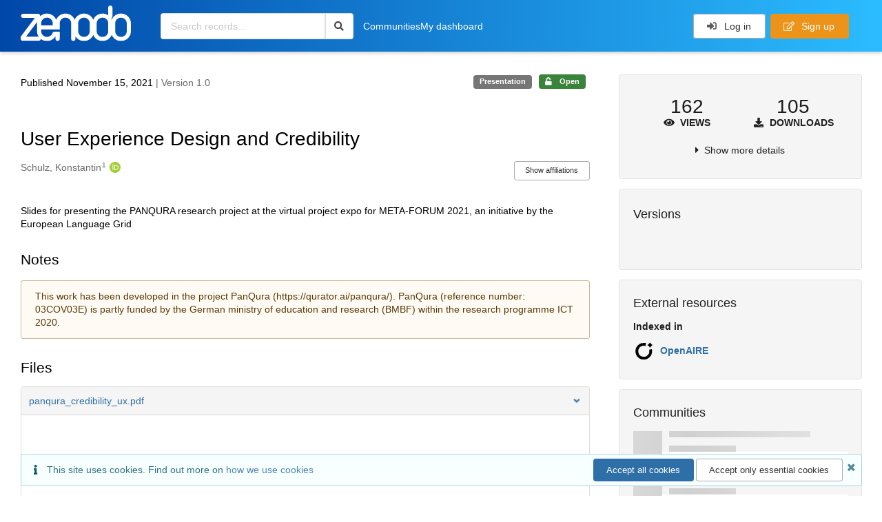

--- FILE ---
content_type: text/html; charset=utf-8
request_url: https://zenodo.org/records/5707196
body_size: 13741
content:



<!DOCTYPE html>
<html lang="en" dir="ltr">
  <head>
  
    
    <meta charset="utf-8">
    <meta http-equiv="X-UA-Compatible" content="IE=edge">
    <meta name="viewport" content="width=device-width, initial-scale=1">
    <meta name="google-site-verification" content="5fPGCLllnWrvFxH9QWI0l1TadV7byeEvfPcyK2VkS_s"/>
    <meta name="google-site-verification" content="Rp5zp04IKW-s1IbpTOGB7Z6XY60oloZD5C3kTM-AiY4"/>

    
    
    <meta name="generator" content="InvenioRDM 14.0"/>

    
    
    
  
    <meta name="description" content="Slides for presenting the PANQURA research project at the virtual project expo for META-FORUM 2021, an initiative by the European Language Grid" />
    <meta name="citation_title" content="User Experience Design and Credibility" />
    <meta name="citation_author" content="Schulz, Konstantin" />
    <meta name="citation_doi" content="10.5281/zenodo.5707196" />
    <meta name="citation_keywords" content="credibility" />
    <meta name="citation_keywords" content="user experience" />
    <meta name="citation_keywords" content="human-computer interaction" />
    <meta name="citation_keywords" content="artificial intelligence" />
    <meta name="citation_keywords" content="empirical study" />
    <meta name="citation_abstract_html_url" content="https://zenodo.org/records/5707196" />
    <meta property="og:title" content="User Experience Design and Credibility" />
    <meta property="og:description" content="Slides for presenting the PANQURA research project at the virtual project expo for META-FORUM 2021, an initiative by the European Language Grid" />
    <meta property="og:url" content="https://zenodo.org/records/5707196" />
    <meta property="og:site_name" content="Zenodo" />
    <meta name="twitter:card" content="summary" />
    <meta name="twitter:site" content="@zenodo_org" />
    <meta name="twitter:title" content="User Experience Design and Credibility" />
    <meta name="twitter:description" content="Slides for presenting the PANQURA research project at the virtual project expo for META-FORUM 2021, an initiative by the European Language Grid" />
    
      <meta name="citation_pdf_url" content="https://zenodo.org/records/5707196/files/panqura_credibility_ux.pdf"/>
    <link rel="alternate" type="application/pdf" href="https://zenodo.org/records/5707196/files/panqura_credibility_ux.pdf">
    <link rel="item" type="application/pdf" href="https://zenodo.org/records/5707196/files/panqura_credibility_ux.pdf">


<link rel="canonical" href="https://zenodo.org/records/5707196">
      <title>User Experience Design and Credibility</title>
      <link rel="shortcut icon" type="image/x-icon" href="/static/favicon.ico"/>
          <link rel="apple-touch-icon" sizes="120x120" href="/static/apple-touch-icon-120.png"/>
          <link rel="apple-touch-icon" sizes="152x152" href="/static/apple-touch-icon-152.png"/>
          <link rel="apple-touch-icon" sizes="167x167" href="/static/apple-touch-icon-167.png"/>
          <link rel="apple-touch-icon" sizes="180x180" href="/static/apple-touch-icon-180.png"/>
    
      <link rel="stylesheet" href="/static/dist/css/3526.2bdf02c28fcf25a2b8d3.css" />
      <!-- HTML5 shim and Respond.js for IE8 support of HTML5 elements and media queries -->
      <!--[if lt IE 9]>
        <script src="https://oss.maxcdn.com/html5shiv/3.7.2/html5shiv.min.js"></script>
        <script src="https://oss.maxcdn.com/respond/1.4.2/respond.min.js"></script>
      <![endif]-->
    
  </head>

  <body data-invenio-config='{"isMathJaxEnabled": "//cdnjs.cloudflare.com/ajax/libs/mathjax/3.2.2/es5/tex-mml-chtml.js?config=TeX-AMS-MML_HTMLorMML"}'  itemscope itemtype="http://schema.org/WebPage" data-spy="scroll" data-target=".scrollspy-target">
      <a id="skip-to-main" class="ui button primary ml-5 mt-5 skip-link" href="#main">Skip to main</a>
      <!--[if lt IE 8]>
        <p class="browserupgrade">You are using an <strong>outdated</strong> browser. Please <a href="http://browsehappy.com/">upgrade your browser</a> to improve your experience.</p>
      <![endif]-->
    

<div>
  <header class="theme header">

    <div class="outer-navbar">
      <div class="ui container invenio-header-container">
        <nav id="invenio-nav" class="ui inverted menu borderless p-0">
          <div class="item logo p-0">
                    <a class="logo-link" href="/">
                      <img class="ui image rdm-logo"
                            src="/static/images/invenio-rdm.svg"
                            alt="Zenodo home"/>
                    </a>
          </div>

          <div id="rdm-burger-toggle">
            <button
              id="rdm-burger-menu-icon"
              class="ui button transparent"
              aria-label="Menu"
              aria-haspopup="menu"
              aria-expanded="false"
              aria-controls="invenio-menu"
            >
              <span class="navicon" aria-hidden="true"></span>
            </button>
          </div>

          <nav
            id="invenio-menu"
            aria-labelledby="rdm-burger-menu-icon"
            class="ui fluid menu borderless mobile-hidden"
          >
            <button
              id="rdm-close-burger-menu-icon"
              class="ui button transparent"
              aria-label="Close menu"
            >
              <span class="navicon" aria-hidden="true"></span>
            </button>
    
    
    
      <div class="item p-0 search-bar">
        <div id="header-search-bar" data-options='[{"key": "records", "text": "All Zenodo", "value": "/search"}]'>
          <div class="ui fluid search">
            <div class="ui icon input">
              <input
                autocomplete="off"
                aria-label="Search records"
                placeholder="Search records..."
                type="text"
                tabindex="0"
                class="prompt"
                value=""
              >
              <i aria-hidden="true" class="search icon"></i>
            </div>
          </div>
        </div>
      </div>

                  <div class="item">
                    <a href="/communities">Communities</a>
                  </div>

              
                <div class="item">
                  <a href="/me/uploads">My dashboard</a>
                </div>
              
              <div class="right menu item">
    <form>
      <a
        href="/login/?next=/records/5707196"
        class="ui button auth-button" aria-busy="false" aria-live="polite" aria-label="Log in"
      >
        <i class="sign-in icon auth-icon" aria-hidden="true"></i>
        Log in
      </a>
      
        <a href="/signup/" class="ui button signup">
          <i class="edit outline icon"></i>
          Sign up
        </a>
      
    </form>
              </div>
          </nav>
        </nav>
      </div>
    </div>
      
      
    
      
    
    
  </header>
</div>

  <main id="main">
    <div class="invenio-page-body">
  <section id="banners" class="banners" aria-label="Information banner">
    <!-- COMMUNITY HEADER: hide it when displaying the submission request -->
    
      
    
    <!-- /COMMUNITY HEADER -->

    <!-- PREVIEW HEADER -->
    
    <!-- /PREVIEW HEADER -->

    
  </section>


  <div class="ui container">
    <div class="ui relaxed grid mt-5">
      <div class="two column row top-padded">

        
        <article
          class="sixteen wide tablet eleven wide computer column main-record-content">
          

              

              

              <section id="record-info"
                       aria-label="Publication date and version number">
                <div class="ui grid middle aligned">
                  <div class="two column row">
                    <div class="left floated left aligned column">
                      <span class="ui" title="Publication date">
                        Published November 15, 2021
                      </span>
                      <span
                        class="label text-muted"> | Version 1.0</span>
                    </div>
                    <div class="right floated right aligned column">

                      
                        <span role="note"
                              class="ui label horizontal small neutral mb-5"
                              aria-label="Resource type"
                        >
                          Presentation
                        </span>
                      

                      <span role="note"
                            class="ui label horizontal small access-status open mb-5"
                            data-tooltip="The record and files are publicly accessible."
                            data-inverted=""
                            aria-label="Access status"
                      >
                        
                          <i class="icon unlock"
                             aria-hidden="true"></i>
                        
                        <span
                          aria-label="The record and files are publicly accessible.">
                          Open
                        </span>
                      </span>
                    </div>
                  </div>
                </div>
              </section>
              <div class="ui divider hidden"></div><section id="record-title-section"
                       aria-label="Record title and creators">
                <h1 id="record-title"
                    class="wrap-overflowing-text">User Experience Design and Credibility</h1>

                
                  <section id="creatibutors"
                           aria-label="Creators and contributors">

<div class="ui grid">
  
    <div class="row ui accordion affiliations">
      <div class="sixteen wide mobile twelve wide tablet thirteen wide computer column">
          <h3 class="sr-only">Creators</h3>
          <ul class="creatibutors">
            
  
  <li class="creatibutor-wrap separated">
    <a class="ui creatibutor-link"
      
        data-tooltip="German Research Center for Artificial Intelligence"
      
      href="/search?q=metadata.creators.person_or_org.name:%22Schulz,+Konstantin%22"
    >

      <span class="creatibutor-name">Schulz, Konstantin</span><sup class="font-tiny">1</sup></a>
  

  
    
      
        
        <a href="https://orcid.org/0000-0002-3261-9735"
           aria-label="Schulz, Konstantin's ORCID profile"
           title="Schulz, Konstantin's ORCID profile">
          <img class="ml-5 inline-id-icon"
               src="/static/images/orcid.svg"
               alt="ORCID icon"/>
        </a>
      
    
      
    
      
    
      
    
  

  
  
</li>
  
          </ul>
      </div>

        
        
          
<div class="ui sixteen wide tablet three wide computer column title right aligned bottom aligned">
  <button class="ui affiliations-button trigger button mini mr-0"
          aria-controls="creators-affiliations"
          data-open-text="Show affiliations"
          data-close-text="Hide affiliations"
          aria-expanded="false"
  >
    Show affiliations
  </button>
</div>

<section class="ui sixteen wide column content" id="creators-affiliations" aria-label="Affiliations for creators">
  <ul>
    
    <li>
      1.

      

      German Research Center for Artificial Intelligence
    </li>
  

    </ul>
</section>

        

    </div>
  

  
</div>
                  </section>
                
              </section>



  <section id="description" class="rel-mt-2 rich-input-content" aria-label="Record description">
    <h2 id="description-heading" class="sr-only">Description</h2>
    
    <div style="word-wrap: break-word;">
      <p>Slides for presenting the PANQURA research project at the virtual project expo for META-FORUM 2021, an initiative by the European Language Grid</p>
    </div>
  </section>



  
    
    
    <section
      id="additional-description-1"
      class="rel-mt-2 rich-input-content"
      aria-label="Notes"
    >
      <h2>
        Notes
        <span class="text-muted language">
          
        </span>
      </h2>
      
      
        <div class="ui message warning">
          This work has been developed in the project PanQura (https://qurator.ai/panqura/). PanQura (reference number: 03COV03E) is partly funded by the German ministry of education and research (BMBF) within the research programme ICT 2020.
        </div>
      
    </section>
  
<section
      id="record-files" class="rel-mt-2 rel-mb-3"
      aria-label="Files"
    ><h2 id="files-heading">Files</h2>
            
  <div class="ui accordion panel mb-10 open" href="#files-preview-accordion-panel">
    <h3 class="active title panel-heading open m-0">
      <div
        role="button"
        id="files-preview-accordion-trigger"
        aria-controls="files-preview-accordion-panel"
        aria-expanded="true"
        tabindex="0"
        class="trigger"
        aria-label="File preview"
      >
        <span id="preview-file-title">panqura_credibility_ux.pdf</span>
        <i class="angle right icon" aria-hidden="true"></i>
      </div>
    </h3>
    <div
      role="region"
      id="files-preview-accordion-panel"
      aria-labelledby="files-preview-accordion-trigger"
      class="active content preview-container pt-0 open"
    >
      <div>
        
  
  <iframe
    title="Preview"
    class="preview-iframe"
    id="preview-iframe"
    name="preview-iframe"
    src="/records/5707196/preview/panqura_credibility_ux.pdf?include_deleted=0"
  >
  </iframe>
      </div>
    </div>
  </div>
  <div class="ui accordion panel mb-10 open" href="#files-list-accordion-panel">
    <h3 class="active title panel-heading open m-0">
      <div role="button" id="files-list-accordion-trigger" aria-controls="files-list-accordion-panel" aria-expanded="true" tabindex="0" class="trigger">
        Files
        <small class="text-muted"> (2.7 MB)</small>
        <i class="angle right icon" aria-hidden="true"></i>
      </div>
    </h3>

    <div role="region" id="files-list-accordion-panel" aria-labelledby="files-list-accordion-trigger" class="active content pt-0">
      
      <div>
        
  <table class="ui striped table files fluid open">
    <thead>
      <tr>
        <th>Name</th>
        <th>Size</th>
        <th class>
            
            <a role="button" class="ui compact mini button right floated archive-link" href="https://zenodo.org/api/records/5707196/files-archive">
              <i class="file archive icon button" aria-hidden="true"></i> Download all
            </a>
        </th>
      </tr>
    </thead>
    <tbody>
    
      
        
        
        <tr>
          <td class="ten wide">
            <div>
              <a href="/records/5707196/files/panqura_credibility_ux.pdf?download=1">panqura_credibility_ux.pdf</a>
            </div>
            <small class="ui text-muted font-tiny">md5:0f19a1f2ca72dbc49ee0f58e3c224267
            <div class="ui icon inline-block" data-tooltip="This is the file fingerprint (checksum), which can be used to verify the file integrity.">
              <i class="question circle checksum icon"></i>
            </div>
            </small>
          </td>
          <td>2.7 MB</td>
          <td class="right aligned">
            <span>
              
                <a role="button" class="ui compact mini button preview-link" href="/records/5707196/preview/panqura_credibility_ux.pdf?include_deleted=0" target="preview-iframe" data-file-key="panqura_credibility_ux.pdf">
                  <i class="eye icon" aria-hidden="true"></i>Preview
                </a>
              
              <a role="button" class="ui compact mini button" href="/records/5707196/files/panqura_credibility_ux.pdf?download=1">
                <i class="download icon" aria-hidden="true"></i>Download
              </a>
            </span>
          </td>
        </tr>
      
    
    </tbody>
  </table>
      </div>
    </div>
  </div>

    </section>
              

  <section id="additional-details" class="rel-mt-2" aria-label="Additional record details">






  
    
      
    
      
    
      
    
  
    
      
    
      
    
      
    
      
    
      
    
      
    
      
    
      
    
      
    
      
    
      
    
      
    
      
    
      
    
      
    
      
    
      
    
      
    
      
    
      
    
      
    
      
    
      
    
      
    
      
    
      
    
      
    
      
    
      
    
      
    
      
    
      
    
      
    
      
    
      
    
      
    
      
    
      
    
      
    
      
    
      
    
      
    
      
    
      
    
      
    
      
    
      
    
      
    
      
    
      
    
      
    
      
    
      
    
      
    
      
    
      
    
      
    
      
    
      
    
      
    
      
    
      
    
      
    
      
    
      
    
      
    
      
    
      
    
      
    
      
    
      
    
      
    
      
    
  
    
      
    
      
    
      
    
      
    
      
    
      
    
      
    
  








  

  </section>
    
    <section
      id="citations-search"
      data-record-pids='{"doi": {"client": "datacite", "identifier": "10.5281/zenodo.5707196", "provider": "datacite"}, "oai": {"identifier": "oai:zenodo.org:5707196", "provider": "oai"}}'
      data-record-parent-pids='{"doi": {"client": "datacite", "identifier": "10.5281/zenodo.5707195", "provider": "datacite"}}'
      data-citations-endpoint="https://zenodo-broker.web.cern.ch/api/relationships"
      aria-label="Record citations"
      class="rel-mb-1"
    >
    </section>
  
        </article>

        
        <aside class="sixteen wide tablet five wide computer column sidebar"
               aria-label="Record details">
          




<section id="metrics" aria-label="Metrics" class="ui segment rdm-sidebar sidebar-container">


<div class="ui tiny two statistics rel-mt-1">
  
  

  <div class="ui statistic">
    <div class="value">162</div>
    <div class="label">
      <i aria-hidden="true" class="eye icon"></i>
      Views
    </div>
  </div>

  <div class="ui statistic">
    <div class="value">105</div>
    <div class="label">
      <i aria-hidden="true" class="download icon"></i>
      Downloads
    </div>
  </div>
</div>

<div class="ui accordion rel-mt-1 centered">
  <div class="title trigger" tabindex="0">
    <i class="caret right icon" aria-hidden="true"></i>
    <span
      data-open-text="Show more details"
      data-close-text="Show less details"
    >
      Show more details
    </span>
  </div>

  <div class="content">
    <table id="record-statistics" class="ui definition table fluid">
      <thead>
        <tr>
          <th></th>
          <th class="right aligned">All versions</th>
          <th class="right aligned">This version</th>
        </tr>
      </thead>
      <tbody>
        <tr>
          <td>
            Views
            <i
              tabindex="0"
              role="button"
              style="position:relative"
              class="popup-trigger question circle small icon"
              aria-expanded="false"
              aria-label="More info"
              data-variation="mini inverted"
            >
            </i>
            <p role="tooltip" class="popup-content ui flowing popup transition hidden">
              Total views
            </p>
          </td>
          <td data-label="All versions" class="right aligned">
  
    162
  
</td>
          <td data-label="This version" class="right aligned">
  
    162
  
</td>
        </tr>
        <tr>
          <td>
            Downloads
            <i
              tabindex="0"
              role="button"
              style="position:relative"
              class="popup-trigger question circle small icon"
              aria-expanded="false"
              aria-label="More info"
              data-variation="mini inverted"
            >
            </i>
            <p role="tooltip" class="popup-content ui flowing popup transition hidden">
              Total downloads
            </p>
          </td>
          <td data-label="All versions" class="right aligned">
  
    105
  
</td>
          <td data-label="This version" class="right aligned">
  
    105
  
</td>
        </tr>
        <tr>
          <td>
            Data volume
            <i
              tabindex="0"
              role="button"
              style="position:relative"
              class="popup-trigger question circle small icon"
              aria-expanded="false"
              aria-label="More info"
              data-variation="mini inverted"
            >
            </i>
            <p role="tooltip" class="popup-content ui flowing popup transition hidden">
              Total data volume
            </p>
          </td>

          <td data-label="All versions" class="right aligned">303.4 MB</td>
          <td data-label="This version" class="right aligned">303.4 MB</td>
        </tr>
      </tbody>
    </table>
    <p class="text-align-center rel-mt-1">
      <small>
        <a href="/help/statistics">More info on how stats are collected....</a>
      </small>
    </p>
  </div>

</div>

</section>

<div class="sidebar-container">
  <h2 class="ui medium top attached header mt-0">Versions</h2>
  <div id="record-versions" class="ui segment rdm-sidebar bottom attached pl-0 pr-0 pt-0">
    <div class="versions">
      <div id="recordVersions" data-record='{"access": {"embargo": {"active": false, "reason": null}, "files": "public", "record": "public", "status": "open"}, "created": "2021-11-17T09:15:14.501599+00:00", "custom_fields": {"meeting:meeting": {"acronym": "META-FORUM 2021", "dates": "15-17 November 2021", "place": "Virtual", "session": "Project Expo", "title": "META-FORUM 2021: Using the European Language Grid", "url": "https://www.european-language-grid.eu/meta-forum-2021/"}}, "deletion_status": {"is_deleted": false, "status": "P"}, "expanded": {"parent": {"access": {"owned_by": {"active": null, "blocked_at": null, "confirmed_at": null, "email": "", "id": "83251", "is_current_user": false, "links": {"avatar": "https://zenodo.org/api/users/83251/avatar.svg", "records_html": "https://zenodo.org/search/records?q=parent.access.owned_by.user:83251", "self": "https://zenodo.org/api/users/83251"}, "profile": {"affiliations": "", "full_name": ""}, "username": "konstantin_schulz", "verified_at": null}}}}, "files": {"count": 1, "enabled": true, "entries": {"panqura_credibility_ux.pdf": {"access": {"hidden": false}, "checksum": "md5:0f19a1f2ca72dbc49ee0f58e3c224267", "ext": "pdf", "id": "e7954c76-76cc-4e13-81fb-3bf87dd31f54", "key": "panqura_credibility_ux.pdf", "links": {"content": "https://zenodo.org/api/records/5707196/files/panqura_credibility_ux.pdf/content", "iiif_api": "https://zenodo.org/api/iiif/record:5707196:panqura_credibility_ux.pdf/full/full/0/default.png", "iiif_base": "https://zenodo.org/api/iiif/record:5707196:panqura_credibility_ux.pdf", "iiif_canvas": "https://zenodo.org/api/iiif/record:5707196/canvas/panqura_credibility_ux.pdf", "iiif_info": "https://zenodo.org/api/iiif/record:5707196:panqura_credibility_ux.pdf/info.json", "self": "https://zenodo.org/api/records/5707196/files/panqura_credibility_ux.pdf"}, "metadata": null, "mimetype": "application/pdf", "size": 2684829, "storage_class": "L"}}, "order": [], "total_bytes": 2684829}, "id": "5707196", "is_draft": false, "is_published": true, "links": {"access": "https://zenodo.org/api/records/5707196/access", "access_grants": "https://zenodo.org/api/records/5707196/access/grants", "access_links": "https://zenodo.org/api/records/5707196/access/links", "access_request": "https://zenodo.org/api/records/5707196/access/request", "access_users": "https://zenodo.org/api/records/5707196/access/users", "archive": "https://zenodo.org/api/records/5707196/files-archive", "archive_media": "https://zenodo.org/api/records/5707196/media-files-archive", "communities": "https://zenodo.org/api/records/5707196/communities", "communities-suggestions": "https://zenodo.org/api/records/5707196/communities-suggestions", "doi": "https://doi.org/10.5281/zenodo.5707196", "draft": "https://zenodo.org/api/records/5707196/draft", "file_modification": "https://zenodo.org/api/records/5707196/file-modification", "files": "https://zenodo.org/api/records/5707196/files", "latest": "https://zenodo.org/api/records/5707196/versions/latest", "latest_html": "https://zenodo.org/records/5707196/latest", "media_files": "https://zenodo.org/api/records/5707196/media-files", "parent": "https://zenodo.org/api/records/5707195", "parent_doi": "https://doi.org/10.5281/zenodo.5707195", "parent_doi_html": "https://zenodo.org/doi/10.5281/zenodo.5707195", "parent_html": "https://zenodo.org/records/5707195", "preview_html": "https://zenodo.org/records/5707196?preview=1", "request_deletion": "https://zenodo.org/api/records/5707196/request-deletion", "requests": "https://zenodo.org/api/records/5707196/requests", "reserve_doi": "https://zenodo.org/api/records/5707196/draft/pids/doi", "self": "https://zenodo.org/api/records/5707196", "self_doi": "https://doi.org/10.5281/zenodo.5707196", "self_doi_html": "https://zenodo.org/doi/10.5281/zenodo.5707196", "self_html": "https://zenodo.org/records/5707196", "self_iiif_manifest": "https://zenodo.org/api/iiif/record:5707196/manifest", "self_iiif_sequence": "https://zenodo.org/api/iiif/record:5707196/sequence/default", "thumbnails": {"10": "https://zenodo.org/api/iiif/record:5707196:panqura_credibility_ux.pdf/full/%5E10,/0/default.jpg", "100": "https://zenodo.org/api/iiif/record:5707196:panqura_credibility_ux.pdf/full/%5E100,/0/default.jpg", "1200": "https://zenodo.org/api/iiif/record:5707196:panqura_credibility_ux.pdf/full/%5E1200,/0/default.jpg", "250": "https://zenodo.org/api/iiif/record:5707196:panqura_credibility_ux.pdf/full/%5E250,/0/default.jpg", "50": "https://zenodo.org/api/iiif/record:5707196:panqura_credibility_ux.pdf/full/%5E50,/0/default.jpg", "750": "https://zenodo.org/api/iiif/record:5707196:panqura_credibility_ux.pdf/full/%5E750,/0/default.jpg"}, "versions": "https://zenodo.org/api/records/5707196/versions"}, "media_files": {"count": 1, "enabled": true, "entries": {"panqura_credibility_ux.pdf.ptif": {"access": {"hidden": true}, "ext": "ptif", "id": "3c452603-1b28-4cb5-beb5-ae71cf54443b", "key": "panqura_credibility_ux.pdf.ptif", "links": {"content": "https://zenodo.org/api/records/5707196/files/panqura_credibility_ux.pdf.ptif/content", "self": "https://zenodo.org/api/records/5707196/files/panqura_credibility_ux.pdf.ptif"}, "metadata": null, "mimetype": "application/octet-stream", "processor": {"source_file_id": "e7954c76-76cc-4e13-81fb-3bf87dd31f54", "status": "finished", "type": "image-tiles"}, "size": 0, "storage_class": "L"}}, "order": [], "total_bytes": 0}, "metadata": {"additional_descriptions": [{"description": "This work has been developed in the project PanQura (https://qurator.ai/panqura/). PanQura (reference number: 03COV03E) is partly funded by the German ministry of education and research (BMBF) within the research programme ICT 2020.", "type": {"id": "notes", "title": {"de": "Anmerkungen", "en": "Notes"}}}], "creators": [{"affiliations": [{"name": "German Research Center for Artificial Intelligence"}], "person_or_org": {"family_name": "Schulz", "given_name": "Konstantin", "identifiers": [{"identifier": "0000-0002-3261-9735", "scheme": "orcid"}], "name": "Schulz, Konstantin", "type": "personal"}}], "description": "\u003cp\u003eSlides for presenting the PANQURA research project at the virtual project expo for META-FORUM 2021, an initiative by the European Language Grid\u003c/p\u003e", "languages": [{"id": "eng", "title": {"en": "English"}}], "publication_date": "2021-11-15", "publisher": "Zenodo", "resource_type": {"id": "presentation", "title": {"de": "Pr\u00e4sentation", "en": "Presentation"}}, "rights": [{"description": {"en": "CC0 waives copyright interest in a work you\u0027ve created and dedicates it to the world-wide public domain. Use CC0 to opt out of copyright entirely and ensure your work has the widest reach."}, "icon": "cc-cc0-icon", "id": "cc0-1.0", "props": {"scheme": "spdx", "url": "https://creativecommons.org/publicdomain/zero/1.0/legalcode"}, "title": {"en": "Creative Commons Zero v1.0 Universal"}}], "subjects": [{"subject": "credibility"}, {"subject": "user experience"}, {"subject": "human-computer interaction"}, {"subject": "artificial intelligence"}, {"subject": "empirical study"}], "title": "User Experience Design and Credibility", "version": "1.0"}, "parent": {"access": {"owned_by": {"user": "83251"}, "settings": {"accept_conditions_text": null, "allow_guest_requests": false, "allow_user_requests": false, "secret_link_expiration": 0}}, "communities": {}, "id": "5707195", "pids": {"doi": {"client": "datacite", "identifier": "10.5281/zenodo.5707195", "provider": "datacite"}}}, "pids": {"doi": {"client": "datacite", "identifier": "10.5281/zenodo.5707196", "provider": "datacite"}, "oai": {"identifier": "oai:zenodo.org:5707196", "provider": "oai"}}, "revision_id": 5, "stats": {"all_versions": {"data_volume": 303385677.0, "downloads": 113, "unique_downloads": 105, "unique_views": 162, "views": 171}, "this_version": {"data_volume": 303385677.0, "downloads": 113, "unique_downloads": 105, "unique_views": 162, "views": 171}}, "status": "published", "swh": {}, "ui": {"access_status": {"description_l10n": "The record and files are publicly accessible.", "embargo_date_l10n": null, "icon": "unlock", "id": "open", "message_class": "", "title_l10n": "Open"}, "additional_descriptions": [{"description": "This work has been developed in the project PanQura (https://qurator.ai/panqura/). PanQura (reference number: 03COV03E) is partly funded by the German ministry of education and research (BMBF) within the research programme ICT 2020.", "type": {"id": "notes", "title_l10n": "Notes"}}], "conference": {"acronym": "META-FORUM 2021", "dates": "15-17 November 2021", "place": "Virtual", "session": "Project Expo", "title": "META-FORUM 2021: Using the European Language Grid", "url": "https://www.european-language-grid.eu/meta-forum-2021/"}, "created_date_l10n_long": "November 17, 2021", "creators": {"affiliations": [[1, "German Research Center for Artificial Intelligence", null]], "creators": [{"affiliations": [[1, "German Research Center for Artificial Intelligence"]], "person_or_org": {"family_name": "Schulz", "given_name": "Konstantin", "identifiers": [{"identifier": "0000-0002-3261-9735", "scheme": "orcid"}], "name": "Schulz, Konstantin", "type": "personal"}}]}, "custom_fields": {"meeting:meeting": {"acronym": "META-FORUM 2021", "dates": "15-17 November 2021", "place": "Virtual", "session": "Project Expo", "title": "META-FORUM 2021: Using the European Language Grid", "url": "https://www.european-language-grid.eu/meta-forum-2021/"}}, "description_stripped": "Slides for presenting the PANQURA research project at the virtual project expo for META-FORUM 2021, an initiative by the European Language Grid", "is_draft": false, "languages": [{"id": "eng", "title_l10n": "English"}], "publication_date_l10n_long": "November 15, 2021", "publication_date_l10n_medium": "Nov 15, 2021", "resource_type": {"id": "presentation", "title_l10n": "Presentation"}, "rights": [{"description_l10n": "CC0 waives copyright interest in a work you\u0027ve created and dedicates it to the world-wide public domain. Use CC0 to opt out of copyright entirely and ensure your work has the widest reach.", "icon": "cc-cc0-icon", "id": "cc0-1.0", "props": {"scheme": "spdx", "url": "https://creativecommons.org/publicdomain/zero/1.0/legalcode"}, "title_l10n": "Creative Commons Zero v1.0 Universal"}], "updated_date_l10n_long": "July 17, 2024", "version": "1.0"}, "updated": "2024-07-17T15:27:33.430263+00:00", "versions": {"index": 1, "is_latest": true}}' data-preview='false'>
        <div class="rel-p-1"></div>
        <div class="ui fluid placeholder rel-mr-1 rel-ml-1"></div>
        <div class="header">
          <div class="line"></div>
          <div class="line"></div>
          <div class="line"></div>
        </div>
      </div>
    </div>
  </div>
</div><div class="sidebar-container">
  <h2 class="ui small top attached header">External resources</h2>
  <dl id="external-resource" aria-label="External resources" class="ui bottom attached segment rdm-sidebar external resource details-list">

    <dt class="ui tiny header">Indexed in</dt>
      <ul class="ui list no-bullet m-0">
              <li class="item flex align-items-center">

                
                  <img class="ui image" src="/static/images/openaire.svg" alt="" width="32">
                

                <div class="content">
                  <a
                    class="header"
                    href="https://explore.openaire.eu/search/result?pid=10.5281/zenodo.5707196"
                    target="_blank"
                    rel="noreferrer"
                  >OpenAIRE
                  </a>

                  </div>
              </li></ul></dl>
</div><div
  id="sidebar-communities-manage"
  data-user-communities-memberships='{}'
  data-record-community-endpoint='https://zenodo.org/api/records/5707196/communities'
  data-record-community-search-endpoint='https://zenodo.org/api/records/5707196/communities-suggestions'
  data-record-community-search-config='{"aggs": [{"aggName": "type", "field": "type", "title": "Type"}, {"aggName": "funder", "field": "metadata.funding.funder", "title": "Funders"}, {"aggName": "organization", "field": "metadata.organizations", "title": "Organizations"}], "appId": "InvenioAppRdm.RecordCommunitiesSuggestions", "defaultSortingOnEmptyQueryString": [{"sortBy": "newest"}], "initialQueryState": {"filters": [], "hiddenParams": null, "layout": "list", "page": 1, "size": 10, "sortBy": "bestmatch"}, "layoutOptions": {"gridView": false, "listView": true}, "paginationOptions": {"defaultValue": 10, "maxTotalResults": 10000, "resultsPerPage": [{"text": "10", "value": 10}, {"text": "20", "value": 20}]}, "searchApi": {"axios": {"headers": {"Accept": "application/vnd.inveniordm.v1+json"}, "url": "https://zenodo.org/api/records/5707196/communities-suggestions", "withCredentials": true}, "invenio": {"requestSerializer": "InvenioRecordsResourcesRequestSerializer"}}, "sortOptions": [{"sortBy": "bestmatch", "text": "Best match"}, {"sortBy": "newest", "text": "Newest"}, {"sortBy": "oldest", "text": "Oldest"}], "sortOrderDisabled": true}'
  data-record-user-community-search-endpoint=''
  data-record-user-community-search-config='{"aggs": [{"aggName": "type", "field": "type", "title": "Type"}, {"aggName": "funder", "field": "metadata.funding.funder", "title": "Funders"}, {"aggName": "organization", "field": "metadata.organizations", "title": "Organizations"}], "appId": "InvenioAppRdm.RecordUserCommunitiesSuggestions", "defaultSortingOnEmptyQueryString": [{"sortBy": "newest"}], "initialQueryState": {"filters": [], "hiddenParams": [["membership", "true"]], "layout": "list", "page": 1, "size": 10, "sortBy": "bestmatch"}, "layoutOptions": {"gridView": false, "listView": true}, "paginationOptions": {"defaultValue": 10, "maxTotalResults": 10000, "resultsPerPage": [{"text": "10", "value": 10}, {"text": "20", "value": 20}]}, "searchApi": {"axios": {"headers": {"Accept": "application/vnd.inveniordm.v1+json"}, "url": "https://zenodo.org/api/records/5707196/communities-suggestions", "withCredentials": true}, "invenio": {"requestSerializer": "InvenioRecordsResourcesRequestSerializer"}}, "sortOptions": [{"sortBy": "bestmatch", "text": "Best match"}, {"sortBy": "newest", "text": "Newest"}, {"sortBy": "oldest", "text": "Oldest"}], "sortOrderDisabled": true}'
  data-pending-communities-search-config='{"aggs": [{"aggName": "type", "field": "type", "title": "Type"}, {"aggName": "status", "field": "status", "title": "Status"}], "appId": "InvenioAppRdm.RecordRequests", "defaultSortingOnEmptyQueryString": [{"sortBy": "newest"}], "initialQueryState": {"filters": [], "hiddenParams": [["expand", "1"], ["is_open", "true"], ["type", "community-inclusion"], ["type", "community-submission"]], "layout": "list", "page": 1, "size": 10, "sortBy": "bestmatch"}, "layoutOptions": {"gridView": false, "listView": true}, "paginationOptions": {"defaultValue": 10, "maxTotalResults": 10000, "resultsPerPage": [{"text": "10", "value": 10}, {"text": "20", "value": 20}, {"text": "50", "value": 50}]}, "searchApi": {"axios": {"headers": {"Accept": "application/json"}, "url": "https://zenodo.org/api/records/5707196/requests", "withCredentials": true}, "invenio": {"requestSerializer": "InvenioRecordsResourcesRequestSerializer"}}, "sortOptions": [{"sortBy": "bestmatch", "text": "Best match"}, {"sortBy": "newest", "text": "Newest"}, {"sortBy": "oldest", "text": "Oldest"}, {"sortBy": "newestactivity", "text": "Newest activity"}, {"sortBy": "oldestactivity", "text": "Oldest activity"}], "sortOrderDisabled": true}'
  data-permissions='{"can_edit": false, "can_immediately_delete": false, "can_manage": false, "can_media_read_files": true, "can_moderate": false, "can_new_version": false, "can_read_files": true, "can_request_deletion": false, "can_review": false, "can_update_draft": false, "can_view": false}'
  data-record='{"access": {"embargo": {"active": false, "reason": null}, "files": "public", "record": "public", "status": "open"}, "created": "2021-11-17T09:15:14.501599+00:00", "custom_fields": {"meeting:meeting": {"acronym": "META-FORUM 2021", "dates": "15-17 November 2021", "place": "Virtual", "session": "Project Expo", "title": "META-FORUM 2021: Using the European Language Grid", "url": "https://www.european-language-grid.eu/meta-forum-2021/"}}, "deletion_status": {"is_deleted": false, "status": "P"}, "expanded": {"parent": {"access": {"owned_by": {"active": null, "blocked_at": null, "confirmed_at": null, "email": "", "id": "83251", "is_current_user": false, "links": {"avatar": "https://zenodo.org/api/users/83251/avatar.svg", "records_html": "https://zenodo.org/search/records?q=parent.access.owned_by.user:83251", "self": "https://zenodo.org/api/users/83251"}, "profile": {"affiliations": "", "full_name": ""}, "username": "konstantin_schulz", "verified_at": null}}}}, "files": {"count": 1, "enabled": true, "entries": {"panqura_credibility_ux.pdf": {"access": {"hidden": false}, "checksum": "md5:0f19a1f2ca72dbc49ee0f58e3c224267", "ext": "pdf", "id": "e7954c76-76cc-4e13-81fb-3bf87dd31f54", "key": "panqura_credibility_ux.pdf", "links": {"content": "https://zenodo.org/api/records/5707196/files/panqura_credibility_ux.pdf/content", "iiif_api": "https://zenodo.org/api/iiif/record:5707196:panqura_credibility_ux.pdf/full/full/0/default.png", "iiif_base": "https://zenodo.org/api/iiif/record:5707196:panqura_credibility_ux.pdf", "iiif_canvas": "https://zenodo.org/api/iiif/record:5707196/canvas/panqura_credibility_ux.pdf", "iiif_info": "https://zenodo.org/api/iiif/record:5707196:panqura_credibility_ux.pdf/info.json", "self": "https://zenodo.org/api/records/5707196/files/panqura_credibility_ux.pdf"}, "metadata": null, "mimetype": "application/pdf", "size": 2684829, "storage_class": "L"}}, "order": [], "total_bytes": 2684829}, "id": "5707196", "is_draft": false, "is_published": true, "links": {"access": "https://zenodo.org/api/records/5707196/access", "access_grants": "https://zenodo.org/api/records/5707196/access/grants", "access_links": "https://zenodo.org/api/records/5707196/access/links", "access_request": "https://zenodo.org/api/records/5707196/access/request", "access_users": "https://zenodo.org/api/records/5707196/access/users", "archive": "https://zenodo.org/api/records/5707196/files-archive", "archive_media": "https://zenodo.org/api/records/5707196/media-files-archive", "communities": "https://zenodo.org/api/records/5707196/communities", "communities-suggestions": "https://zenodo.org/api/records/5707196/communities-suggestions", "doi": "https://doi.org/10.5281/zenodo.5707196", "draft": "https://zenodo.org/api/records/5707196/draft", "file_modification": "https://zenodo.org/api/records/5707196/file-modification", "files": "https://zenodo.org/api/records/5707196/files", "latest": "https://zenodo.org/api/records/5707196/versions/latest", "latest_html": "https://zenodo.org/records/5707196/latest", "media_files": "https://zenodo.org/api/records/5707196/media-files", "parent": "https://zenodo.org/api/records/5707195", "parent_doi": "https://doi.org/10.5281/zenodo.5707195", "parent_doi_html": "https://zenodo.org/doi/10.5281/zenodo.5707195", "parent_html": "https://zenodo.org/records/5707195", "preview_html": "https://zenodo.org/records/5707196?preview=1", "request_deletion": "https://zenodo.org/api/records/5707196/request-deletion", "requests": "https://zenodo.org/api/records/5707196/requests", "reserve_doi": "https://zenodo.org/api/records/5707196/draft/pids/doi", "self": "https://zenodo.org/api/records/5707196", "self_doi": "https://doi.org/10.5281/zenodo.5707196", "self_doi_html": "https://zenodo.org/doi/10.5281/zenodo.5707196", "self_html": "https://zenodo.org/records/5707196", "self_iiif_manifest": "https://zenodo.org/api/iiif/record:5707196/manifest", "self_iiif_sequence": "https://zenodo.org/api/iiif/record:5707196/sequence/default", "thumbnails": {"10": "https://zenodo.org/api/iiif/record:5707196:panqura_credibility_ux.pdf/full/%5E10,/0/default.jpg", "100": "https://zenodo.org/api/iiif/record:5707196:panqura_credibility_ux.pdf/full/%5E100,/0/default.jpg", "1200": "https://zenodo.org/api/iiif/record:5707196:panqura_credibility_ux.pdf/full/%5E1200,/0/default.jpg", "250": "https://zenodo.org/api/iiif/record:5707196:panqura_credibility_ux.pdf/full/%5E250,/0/default.jpg", "50": "https://zenodo.org/api/iiif/record:5707196:panqura_credibility_ux.pdf/full/%5E50,/0/default.jpg", "750": "https://zenodo.org/api/iiif/record:5707196:panqura_credibility_ux.pdf/full/%5E750,/0/default.jpg"}, "versions": "https://zenodo.org/api/records/5707196/versions"}, "media_files": {"count": 1, "enabled": true, "entries": {"panqura_credibility_ux.pdf.ptif": {"access": {"hidden": true}, "ext": "ptif", "id": "3c452603-1b28-4cb5-beb5-ae71cf54443b", "key": "panqura_credibility_ux.pdf.ptif", "links": {"content": "https://zenodo.org/api/records/5707196/files/panqura_credibility_ux.pdf.ptif/content", "self": "https://zenodo.org/api/records/5707196/files/panqura_credibility_ux.pdf.ptif"}, "metadata": null, "mimetype": "application/octet-stream", "processor": {"source_file_id": "e7954c76-76cc-4e13-81fb-3bf87dd31f54", "status": "finished", "type": "image-tiles"}, "size": 0, "storage_class": "L"}}, "order": [], "total_bytes": 0}, "metadata": {"additional_descriptions": [{"description": "This work has been developed in the project PanQura (https://qurator.ai/panqura/). PanQura (reference number: 03COV03E) is partly funded by the German ministry of education and research (BMBF) within the research programme ICT 2020.", "type": {"id": "notes", "title": {"de": "Anmerkungen", "en": "Notes"}}}], "creators": [{"affiliations": [{"name": "German Research Center for Artificial Intelligence"}], "person_or_org": {"family_name": "Schulz", "given_name": "Konstantin", "identifiers": [{"identifier": "0000-0002-3261-9735", "scheme": "orcid"}], "name": "Schulz, Konstantin", "type": "personal"}}], "description": "\u003cp\u003eSlides for presenting the PANQURA research project at the virtual project expo for META-FORUM 2021, an initiative by the European Language Grid\u003c/p\u003e", "languages": [{"id": "eng", "title": {"en": "English"}}], "publication_date": "2021-11-15", "publisher": "Zenodo", "resource_type": {"id": "presentation", "title": {"de": "Pr\u00e4sentation", "en": "Presentation"}}, "rights": [{"description": {"en": "CC0 waives copyright interest in a work you\u0027ve created and dedicates it to the world-wide public domain. Use CC0 to opt out of copyright entirely and ensure your work has the widest reach."}, "icon": "cc-cc0-icon", "id": "cc0-1.0", "props": {"scheme": "spdx", "url": "https://creativecommons.org/publicdomain/zero/1.0/legalcode"}, "title": {"en": "Creative Commons Zero v1.0 Universal"}}], "subjects": [{"subject": "credibility"}, {"subject": "user experience"}, {"subject": "human-computer interaction"}, {"subject": "artificial intelligence"}, {"subject": "empirical study"}], "title": "User Experience Design and Credibility", "version": "1.0"}, "parent": {"access": {"owned_by": {"user": "83251"}, "settings": {"accept_conditions_text": null, "allow_guest_requests": false, "allow_user_requests": false, "secret_link_expiration": 0}}, "communities": {}, "id": "5707195", "pids": {"doi": {"client": "datacite", "identifier": "10.5281/zenodo.5707195", "provider": "datacite"}}}, "pids": {"doi": {"client": "datacite", "identifier": "10.5281/zenodo.5707196", "provider": "datacite"}, "oai": {"identifier": "oai:zenodo.org:5707196", "provider": "oai"}}, "revision_id": 5, "stats": {"all_versions": {"data_volume": 303385677.0, "downloads": 113, "unique_downloads": 105, "unique_views": 162, "views": 171}, "this_version": {"data_volume": 303385677.0, "downloads": 113, "unique_downloads": 105, "unique_views": 162, "views": 171}}, "status": "published", "swh": {}, "ui": {"access_status": {"description_l10n": "The record and files are publicly accessible.", "embargo_date_l10n": null, "icon": "unlock", "id": "open", "message_class": "", "title_l10n": "Open"}, "additional_descriptions": [{"description": "This work has been developed in the project PanQura (https://qurator.ai/panqura/). PanQura (reference number: 03COV03E) is partly funded by the German ministry of education and research (BMBF) within the research programme ICT 2020.", "type": {"id": "notes", "title_l10n": "Notes"}}], "conference": {"acronym": "META-FORUM 2021", "dates": "15-17 November 2021", "place": "Virtual", "session": "Project Expo", "title": "META-FORUM 2021: Using the European Language Grid", "url": "https://www.european-language-grid.eu/meta-forum-2021/"}, "created_date_l10n_long": "November 17, 2021", "creators": {"affiliations": [[1, "German Research Center for Artificial Intelligence", null]], "creators": [{"affiliations": [[1, "German Research Center for Artificial Intelligence"]], "person_or_org": {"family_name": "Schulz", "given_name": "Konstantin", "identifiers": [{"identifier": "0000-0002-3261-9735", "scheme": "orcid"}], "name": "Schulz, Konstantin", "type": "personal"}}]}, "custom_fields": {"meeting:meeting": {"acronym": "META-FORUM 2021", "dates": "15-17 November 2021", "place": "Virtual", "session": "Project Expo", "title": "META-FORUM 2021: Using the European Language Grid", "url": "https://www.european-language-grid.eu/meta-forum-2021/"}}, "description_stripped": "Slides for presenting the PANQURA research project at the virtual project expo for META-FORUM 2021, an initiative by the European Language Grid", "is_draft": false, "languages": [{"id": "eng", "title_l10n": "English"}], "publication_date_l10n_long": "November 15, 2021", "publication_date_l10n_medium": "Nov 15, 2021", "resource_type": {"id": "presentation", "title_l10n": "Presentation"}, "rights": [{"description_l10n": "CC0 waives copyright interest in a work you\u0027ve created and dedicates it to the world-wide public domain. Use CC0 to opt out of copyright entirely and ensure your work has the widest reach.", "icon": "cc-cc0-icon", "id": "cc0-1.0", "props": {"scheme": "spdx", "url": "https://creativecommons.org/publicdomain/zero/1.0/legalcode"}, "title_l10n": "Creative Commons Zero v1.0 Universal"}], "updated_date_l10n_long": "July 17, 2024", "version": "1.0"}, "updated": "2024-07-17T15:27:33.430263+00:00", "versions": {"index": 1, "is_latest": true}}'
  class='sidebar-container'
>

  <h2 class="ui medium top attached header">Communities</h2>

  <div class="ui segment bottom attached rdm-sidebar">
    <div class="ui fluid placeholder">
      <div class="image header">
        <div class="line"></div>
        <div class="line"></div>
      </div>
      <div class="image header">
        <div class="line"></div>
        <div class="line"></div>
      </div>
      <div class="image header">
        <div class="line"></div>
        <div class="line"></div>
      </div>
    </div>
  </div>
</div>


  <div class="sidebar-container">
    <h2 class="ui medium top attached header mt-0">Keywords and subjects</h2>
    <div id="keywords-and-subjects" aria-label="Keywords and subjects"
            class="ui segment bottom attached rdm-sidebar">
  
  
  <h3 class="hidden">Keywords</h3>
  <ul class="ui horizontal list no-bullets subjects">
    <li class="item">
      <a href="/search?q=metadata.subjects.subject:%22credibility%22"
          class="subject"
          title="Search results for credibility"
      >
        credibility
      </a>
    </li>
    <li class="item">
      <a href="/search?q=metadata.subjects.subject:%22user+experience%22"
          class="subject"
          title="Search results for user experience"
      >
        user experience
      </a>
    </li>
    <li class="item">
      <a href="/search?q=metadata.subjects.subject:%22human-computer+interaction%22"
          class="subject"
          title="Search results for human-computer interaction"
      >
        human-computer interaction
      </a>
    </li>
    <li class="item">
      <a href="/search?q=metadata.subjects.subject:%22artificial+intelligence%22"
          class="subject"
          title="Search results for artificial intelligence"
      >
        artificial intelligence
      </a>
    </li>
    <li class="item">
      <a href="/search?q=metadata.subjects.subject:%22empirical+study%22"
          class="subject"
          title="Search results for empirical study"
      >
        empirical study
      </a>
    </li>
  </ul>
  

    </div>
  </div>


<div class="sidebar-container">
  <h2 class="ui medium top attached header mt-0">Details</h2>
  <div id="record-details" class="ui segment bottom attached rdm-sidebar">

    <dl class="details-list">
      

 
  <dt class="ui tiny header">DOI
    
  </dt>
  <dd>
    <span class="get-badge details-doi-section" data-toggle="tooltip" data-placement="bottom">
      <img id='record-doi-badge' data-target="[data-modal='10.5281/zenodo.5707196']" title="Get the DOI badge!"
        src="/badge/DOI/10.5281/zenodo.5707196.svg" alt="10.5281/zenodo.5707196" />
      <div id="copy-button-record-doi-badge" class="copy-doi-button" data-value=https://doi.org/10.5281/zenodo.5707196 data-size="mini"></div>
    </span>

    <div id="doi-modal" class="ui modal fade badge-modal" data-modal="10.5281/zenodo.5707196">
      <div class="header">DOI Badge</div>
      <div class="content">
        <h4>
          <small>DOI</small>
        </h4>
        <h4>
          <pre>10.5281/zenodo.5707196</pre>
        </h4>
        
        

    <h3 class="ui small header">
      Markdown
    </h3>
    <div class="ui message code">
      <pre>[![DOI](https://zenodo.org/badge/DOI/10.5281/zenodo.5707196.svg)](https://doi.org/10.5281/zenodo.5707196)</pre>
    </div>

    <h3 class="ui small header">
      reStructuredText
    </h3>
      <div class="ui message code">
        <pre>.. image:: https://zenodo.org/badge/DOI/10.5281/zenodo.5707196.svg
  :target: https://doi.org/10.5281/zenodo.5707196</pre>
      </div>

    <h3 class="ui small header">
      HTML
    </h3>
    <div class="ui message code">
      <pre>&lt;a href="https://doi.org/10.5281/zenodo.5707196"&gt;&lt;img src="https://zenodo.org/badge/DOI/10.5281/zenodo.5707196.svg" alt="DOI"&gt;&lt;/a&gt;</pre>
    </div>

    <h3 class="ui small header">
      Image URL
    </h3>
    <div class="ui message code">
      <pre>https://zenodo.org/badge/DOI/10.5281/zenodo.5707196.svg</pre>
    </div>

    <h3 class="ui small header">
    Target URL
    </h3>
    <div class="ui message code">
      <pre>https://doi.org/10.5281/zenodo.5707196</pre>
    </div>
      </div>
    </div>
  </dd>

      
      
  <dt class="ui tiny header">Resource type</dt>
  <dd>Presentation</dd>
      
      
  <dt class="ui tiny header">Publisher</dt>
  <dd>Zenodo</dd>
      
      
      
      
  <dt class="ui tiny header">Conference</dt>
  <dd>
  <dd>
      <a href="https://www.european-language-grid.eu/meta-forum-2021/"><i
        class="fa fa-external-link"></i> META-FORUM 2021: Using the European Language Grid (META-FORUM 2021)
      </a>, Virtual, 15-17 November 2021
    (Session
      Project Expo)
  </dd>
</dd>
      
  <dt class="ui tiny header">Languages</dt>
  <dd>
  
    English
  
</dd>
      
      
    </dl>
  </div>
</div>








  <div class="sidebar-container">
    <h2 class="ui medium top attached header mt-0">Rights</h2>
    <div id="licenses" class="ui segment bottom attached rdm-sidebar">
      <dl class="details-list">
      
        <dt class="ui tiny header">License</dt><dd id="license-cc0-1.0-1" class="has-popup">
              <div id="title-cc0-1.0-1"
                   class="license clickable"
                   tabindex="0"
                   aria-haspopup="dialog"
                   aria-expanded="false"
                   role="button"
                   aria-label="Creative Commons Zero v1.0 Universal"
              >
                
                  
                  <span class="icon-wrap">
                  <img class="icon" src="/static/icons/licenses/cc-cc0-icon.svg"
                       alt="cc0-1.0 icon"/>
                </span>
                
                <span class="title-text">
                Creative Commons Zero v1.0 Universal
              </span>
              </div>
              <div id="description-cc0-1.0-1"
                   class="licenses-description ui flowing popup transition hidden"
                   role="dialog"
                   aria-labelledby="title-cc0-1.0-1"
              >
                <i role="button" tabindex="0" class="close icon text-muted"
                   aria-label="Close"></i>
                <div id="license-description-1" class="description">
                <span class="text-muted">
                  CC0 waives copyright interest in a work you&#39;ve created and dedicates it to the world-wide public domain. Use CC0 to opt out of copyright entirely and ensure your work has the widest reach.
                </span>
                  
  
    <a class="license-link" href="https://creativecommons.org/publicdomain/zero/1.0/legalcode" target="_blank"
       title="Opens in new tab">Read more</a>
  

                </div>
              </div>
            </dd>
          
      
      
      </dl>
    </div>
  </div>
<div class="sidebar-container">
  <h2 class="ui medium top attached header mt-0">Citation</h2>
  <div id="citation" class="ui segment bottom attached rdm-sidebar">

<div id="recordCitation" data-record-links='{"access": "https://zenodo.org/api/records/5707196/access", "access_grants": "https://zenodo.org/api/records/5707196/access/grants", "access_links": "https://zenodo.org/api/records/5707196/access/links", "access_request": "https://zenodo.org/api/records/5707196/access/request", "access_users": "https://zenodo.org/api/records/5707196/access/users", "archive": "https://zenodo.org/api/records/5707196/files-archive", "archive_media": "https://zenodo.org/api/records/5707196/media-files-archive", "communities": "https://zenodo.org/api/records/5707196/communities", "communities-suggestions": "https://zenodo.org/api/records/5707196/communities-suggestions", "doi": "https://doi.org/10.5281/zenodo.5707196", "draft": "https://zenodo.org/api/records/5707196/draft", "file_modification": "https://zenodo.org/api/records/5707196/file-modification", "files": "https://zenodo.org/api/records/5707196/files", "latest": "https://zenodo.org/api/records/5707196/versions/latest", "latest_html": "https://zenodo.org/records/5707196/latest", "media_files": "https://zenodo.org/api/records/5707196/media-files", "parent": "https://zenodo.org/api/records/5707195", "parent_doi": "https://doi.org/10.5281/zenodo.5707195", "parent_doi_html": "https://zenodo.org/doi/10.5281/zenodo.5707195", "parent_html": "https://zenodo.org/records/5707195", "preview_html": "https://zenodo.org/records/5707196?preview=1", "request_deletion": "https://zenodo.org/api/records/5707196/request-deletion", "requests": "https://zenodo.org/api/records/5707196/requests", "reserve_doi": "https://zenodo.org/api/records/5707196/draft/pids/doi", "self": "https://zenodo.org/api/records/5707196", "self_doi": "https://doi.org/10.5281/zenodo.5707196", "self_doi_html": "https://zenodo.org/doi/10.5281/zenodo.5707196", "self_html": "https://zenodo.org/records/5707196", "self_iiif_manifest": "https://zenodo.org/api/iiif/record:5707196/manifest", "self_iiif_sequence": "https://zenodo.org/api/iiif/record:5707196/sequence/default", "thumbnails": {"10": "https://zenodo.org/api/iiif/record:5707196:panqura_credibility_ux.pdf/full/%5E10,/0/default.jpg", "100": "https://zenodo.org/api/iiif/record:5707196:panqura_credibility_ux.pdf/full/%5E100,/0/default.jpg", "1200": "https://zenodo.org/api/iiif/record:5707196:panqura_credibility_ux.pdf/full/%5E1200,/0/default.jpg", "250": "https://zenodo.org/api/iiif/record:5707196:panqura_credibility_ux.pdf/full/%5E250,/0/default.jpg", "50": "https://zenodo.org/api/iiif/record:5707196:panqura_credibility_ux.pdf/full/%5E50,/0/default.jpg", "750": "https://zenodo.org/api/iiif/record:5707196:panqura_credibility_ux.pdf/full/%5E750,/0/default.jpg"}, "versions": "https://zenodo.org/api/records/5707196/versions"}'
  data-styles='[["apa", "APA"], ["harvard-cite-them-right", "Harvard"], ["modern-language-association", "MLA"], ["vancouver", "Vancouver"], ["chicago-fullnote-bibliography", "Chicago"], ["ieee", "IEEE"]]'
  data-defaultstyle='"apa"'
  data-include-deleted='false'>
</div>
  </div>
</div>
  <div class="sidebar-container">
    <h2 class="ui medium top attached header mt-0">Export</h2>
    <div id="export-record" class="ui segment bottom attached exports rdm-sidebar">

      
      

        

        

        

        

        

        

        

        

        

        

        

        

        <div id="recordExportDownload" data-formats='[{"export_url": "/records/5707196/export/json", "name": "JSON"}, {"export_url": "/records/5707196/export/json-ld", "name": "JSON-LD"}, {"export_url": "/records/5707196/export/csl", "name": "CSL"}, {"export_url": "/records/5707196/export/datacite-json", "name": "DataCite JSON"}, {"export_url": "/records/5707196/export/datacite-xml", "name": "DataCite XML"}, {"export_url": "/records/5707196/export/dublincore", "name": "Dublin Core XML"}, {"export_url": "/records/5707196/export/marcxml", "name": "MARCXML"}, {"export_url": "/records/5707196/export/bibtex", "name": "BibTeX"}, {"export_url": "/records/5707196/export/geojson", "name": "GeoJSON"}, {"export_url": "/records/5707196/export/dcat-ap", "name": "DCAT"}, {"export_url": "/records/5707196/export/codemeta", "name": "Codemeta"}, {"export_url": "/records/5707196/export/cff", "name": "Citation File Format"}, {"export_url": "/records/5707196/export/datapackage", "name": "Data Package JSON"}]'></div>
    </div>
  </div>
<section
  id="upload-info"
  role="note"
  aria-label="Upload information"
  class="sidebar-container ui segment rdm-sidebar text-muted"
>
  <h2 class="ui small header text-muted p-0 mb-5"><small>Technical metadata</small></h2>
  <dl class="m-0">
    <dt class="inline"><small>Created</small></dt>
    <dd class="inline">
      <small>November 17, 2021</small>
    </dd>
    <div>
      <dt class="rel-mt-1 inline"><small>Modified</small></dt>
      <dd class="inline">
        <small>July 17, 2024</small>
      </dd>
    </div>
  </dl>
</section>
          
        </aside>
      </div>
    </div>

    <div class="ui container">
      <div class="ui relaxed grid">
        <div class="two column row">
          <div class="sixteen wide tablet eleven wide computer column">
            <div class="ui grid">
                <div class="centered row rel-mt-1">
                  <button id="jump-btn" class="jump-to-top ui button labeled icon"
                          aria-label="Jump to top of page">
                    <i class="arrow alternate circle up outline icon"></i>
                    Jump up
                  </button>
                </div>
              </div></div>
        </div>
      </div>
    </div>
  </div>
    </div>
  </main>
    <footer id="rdm-footer-element">
        

  <div class="footer-top">
    <div class="ui container app-rdm-footer">
<div class="ui equal width stackable grid zenodo-footer">
  <div class="column">
    <h2 class="ui inverted tiny header">About</h2>
    <ul class="ui inverted link list">
      <li class="item">
        <a href="https://about.zenodo.org">About</a>
      </li>
      <li class="item">
        <a href="https://about.zenodo.org/policies">Policies</a>
      </li>
      <li class="item">
        <a href="https://about.zenodo.org/infrastructure">Infrastructure</a>
      </li>
      <li class="item">
        <a href="https://about.zenodo.org/principles">Principles</a>
      </li>
      <li class="item">
        <a href="https://about.zenodo.org/projects/">Projects</a>
      </li>
      <li class="item">
        <a href="https://about.zenodo.org/roadmap/">Roadmap</a>
      </li>
      <li class="item">
        <a href="https://about.zenodo.org/contact">Contact</a>
      </li>
    </ul>
  </div>
  <div class="column">
    <h2 class="ui inverted tiny header">Blog</h2>
    <ul class="ui inverted link list">
      <li class="item">
        <a href="https://blog.zenodo.org">Blog</a>
      </li>
    </ul>
  </div>
  <div class="column">
    <h2 class="ui inverted tiny header">Help</h2>
    <ul class="ui inverted link list">
      <li class="item">
        <a href="https://help.zenodo.org">FAQ</a>
      </li>
      <li class="item">
        <a href="https://help.zenodo.org/docs/">Docs</a>
      </li>
      <li class="item">
        <a href="https://help.zenodo.org/guides/">Guides</a>
      </li>
      <li class="item">
        <a href="https://zenodo.org/support">Support</a>
      </li>
    </ul>
  </div>
  <div class="column">
    <h2 class="ui inverted tiny header">Developers</h2>
    <ul class="ui inverted link list">
      <li class="item">
        <a href="https://developers.zenodo.org">REST API</a>
      </li>
      <li class="item">
        <a href="https://developers.zenodo.org#oai-pmh">OAI-PMH</a>
      </li>
    </ul>
  </div>
  <div class="column">
    <h2 class="ui inverted tiny header">Contribute</h2>
    <ul class="ui inverted link list">
      <li class="item">
        <a href="https://github.com/zenodo/zenodo-rdm">
          <i class="icon external" aria-hidden="true"></i>
          GitHub
        </a>
      </li>
      <li class="item">
        <a href="/donate">
          <i class="icon external" aria-hidden="true"></i>
          Donate
        </a>
      </li>
    </ul>
  </div>
      <div class="six wide column right aligned">
  <h2 class="ui inverted tiny header">Funded by</h2>
  <ul class="ui horizontal link list">
    <li class="item">
      <a href="https://home.cern" aria-label="CERN">
        <img src="/static/images/cern.png" width="60" height="60" alt="" />
      </a>
    </li>
    <li class="item">
      <a href="https://www.openaire.eu" aria-label="OpenAIRE">
        <img src="/static/images/openaire.png" width="60" height="60" alt="" />
      </a>
    </li>
    <li class="item">
      <a href="https://commission.europa.eu/index_en" aria-label="European Commission">
        <img src="/static/images/eu.png" width="88" height="60" alt="" />
      </a>
    </li>
  </ul>
      </div>
      </div>
    </div>

  </div>
        <div class="footer-bottom">
  <div class="ui inverted container">
    <div class="ui grid">
      <div class="eight wide column left middle aligned">
        <p class="m-0">
          Powered by
          <a href="https://home.cern/science/computing/data-centre">CERN Data Centre</a> & <a href="https://inveniordm.docs.cern.ch/">InvenioRDM</a>
        </p>
      </div>
      <div class="eight wide column right aligned">
        <ul class="ui inverted horizontal link list">
          <li class="item">
            <a href="https://stats.uptimerobot.com/vlYOVuWgM/">Status</a>
          </li>
          <li class="item">
            <a href="https://about.zenodo.org/privacy-policy">Privacy policy</a>
          </li>
          <li class="item">
            <a href="https://about.zenodo.org/cookie-policy">Cookie policy</a>
          </li>
          <li class="item">
            <a href="https://about.zenodo.org/terms">Terms of Use</a>
          </li>
          <li class="item">
            <a href="/support">Support</a>
          </li>
        </ul>
      </div>
    </div>
  </div>
</div>
    </footer>
  
  
    

        
          <script type="text/javascript">
            window.MathJax = {
              tex: {
                inlineMath: [['$', '$'], ['\\(', '\\)']],
                processEscapes: true // Allows escaping $ signs if needed
              }
            };
          </script>
          <script type="text/javascript" src="//cdnjs.cloudflare.com/ajax/libs/mathjax/3.2.2/es5/tex-mml-chtml.js?config=TeX-AMS-MML_HTMLorMML"></script>
        

        
<script src="/static/dist/js/manifest.bdd5b6341b96873b1242.js"></script>
<script src="/static/dist/js/73.ee054761a3db5cfd8abb.js"></script>
<script src="/static/dist/js/3526.b430cce72d1ba349f53f.js"></script>
<script src="/static/dist/js/theme.5691745f47becd2fa2b0.js"></script>
<script src="/static/dist/js/3378.560cbe20e15f9a692ce5.js"></script>
<script src="/static/dist/js/1057.da5bbb83e6788e2c84b4.js"></script>
<script src="/static/dist/js/7655.ca3155748eb2854b11f8.js"></script>
<script src="/static/dist/js/5092.8df828aba646b3033359.js"></script>
<script src="/static/dist/js/8871.2c4fb5e1ea78ea66bd27.js"></script>
<script src="/static/dist/js/278.0d2c6e29db078dbff635.js"></script>
<script src="/static/dist/js/8118.52b972b3a0c16ac4fef6.js"></script>
<script src="/static/dist/js/4157.f6b25a3a2639b4ad6b42.js"></script>
<script src="/static/dist/js/base-theme-rdm.b73c3fa459fbee787c39.js"></script>
<script src="/static/dist/js/i18n_app.5c23c2017905f5199e7d.js"></script>
<script src="/static/dist/js/2301.0e4989cca38521de5774.js"></script>
<script src="/static/dist/js/4252.de1c5fe042b1049674bc.js"></script>
<script src="/static/dist/js/overridable-registry.3ad3843b3376216df258.js"></script>
  
    
      <script type='application/ld+json'>{"@context": "http://schema.org", "@id": "https://doi.org/10.5281/zenodo.5707196", "@type": "https://schema.org/PresentationDigitalDocument", "author": [{"@id": "https://orcid.org/0000-0002-3261-9735", "@type": "Person", "affiliation": [{"@type": "Organization", "name": "German Research Center for Artificial Intelligence"}], "familyName": "Schulz", "givenName": "Konstantin", "name": "Schulz, Konstantin"}], "contentSize": "2.56 MB", "creator": [{"@id": "https://orcid.org/0000-0002-3261-9735", "@type": "Person", "affiliation": [{"@type": "Organization", "name": "German Research Center for Artificial Intelligence"}], "familyName": "Schulz", "givenName": "Konstantin", "name": "Schulz, Konstantin"}], "dateCreated": "2021-11-17T09:15:14.501599+00:00", "dateModified": "2024-07-17T15:27:33.430263+00:00", "datePublished": "2021-11-15", "description": "\u003cp\u003eSlides for presenting the PANQURA research project at the virtual project expo for META-FORUM 2021, an initiative by the European Language Grid\u003c/p\u003e", "identifier": "https://doi.org/10.5281/zenodo.5707196", "inLanguage": {"@type": "Language", "alternateName": "eng", "name": "English"}, "keywords": "credibility, user experience, human-computer interaction, artificial intelligence, empirical study", "license": "https://creativecommons.org/publicdomain/zero/1.0/legalcode", "name": "User Experience Design and Credibility", "publisher": {"@type": "Organization", "name": "Zenodo"}, "size": "2.56 MB", "url": "https://zenodo.org/records/5707196", "version": "1.0"}</script>

  <script src="/static/dist/js/invenio-app-rdm-landing-page-theme.cf9562a50db86521bcd8.js"></script>
  <script src="/static/dist/js/5941.ce0bb1265ef04145c917.js"></script>
<script src="/static/dist/js/9736.ec1b759049e3c8d2c656.js"></script>
<script src="/static/dist/js/4683.78c45e166c3b345a3b99.js"></script>
<script src="/static/dist/js/7641.7f2ad5401ede85163427.js"></script>
<script src="/static/dist/js/7302.902011ae7b864a222771.js"></script>
<script src="/static/dist/js/8585.26dedb2ff0d365f9952a.js"></script>
<script src="/static/dist/js/1357.31d0a66d97136552d675.js"></script>
<script src="/static/dist/js/5002.4f1fb54c87e05c6fe960.js"></script>
<script src="/static/dist/js/1644.450e69a9a2adba06e9d3.js"></script>
<script src="/static/dist/js/5400.34963c9bd4b078f5250b.js"></script>
<script src="/static/dist/js/8962.a3e189ff7af8f17d8c3c.js"></script>
<script src="/static/dist/js/5097.14f2b0e117dbdee186a7.js"></script>
<script src="/static/dist/js/5680.f1e64d3ff3643425cf73.js"></script>
<script src="/static/dist/js/invenio-app-rdm-landing-page.9e7a8a2613ab411dd1d3.js"></script>
  <script src="/static/dist/js/previewer_theme.92e934b8a3a7d92a5d88.js"></script>
  <script src="/static/dist/js/zenodo-rdm-citations.14dbfc946a5bdd3f5ea4.js"></script>
  

        <div class="ui container info message cookie-banner hidden">
  <i class="close icon"></i>
  <div>
    <i aria-hidden="true" class="info icon"></i>
    <p class="inline">This site uses cookies. Find out more on <a href="https://about.zenodo.org/cookie-policy">how we use cookies</a></p>
  </div>
  <div class="buttons">
    <button class="ui button small primary" id="cookies-all">Accept all cookies</button>
    <button class="ui button small" id="cookies-essential">Accept only essential cookies</button>
  </div>
</div>

<script>
  var _paq = window._paq = window._paq || [];
  _paq.push(['requireCookieConsent']);

  (function() {
    var u="https://webanalytics.web.cern.ch/";
    _paq.push(['setTrackerUrl', u+'matomo.php']);
    _paq.push(['setSiteId', '366']);
    var d=document, g=d.createElement('script'), s=d.getElementsByTagName('script')[0];
    g.async=true; g.src=u+'matomo.js'; s.parentNode.insertBefore(g,s);
  })();

  const cookieConsent = document.cookie
    .split("; ")
    .find((row) => row.startsWith("cookie_consent="))
    ?.split("=")[1];

  if (cookieConsent) {
    if (cookieConsent === "all") {
      matomo();
    }
  } else {
    document.querySelector(".cookie-banner").classList.remove("hidden")
    _paq.push(['forgetConsentGiven']);
  }

  $('.cookie-banner .close')
    .on('click', function () {
      $(this)
        .closest('.message')
        .transition('fade');
      setCookie("cookie_consent","essential");
    });

  $('#cookies-essential')
    .on('click', function () {
      $(this)
        .closest('.message')
        .transition('fade');
      setCookie("cookie_consent","essential");
    });

  $('#cookies-all')
    .on('click', function () {
      $(this)
        .closest('.message')
        .transition('fade');
      setCookie("cookie_consent","all");
      _paq.push(['rememberCookieConsentGiven']);
      matomo();
    });

  function matomo() {
    /* tracker methods like "setCustomDimension" should be called before "trackPageView" */
    _paq.push(['trackPageView']);
    _paq.push(['enableLinkTracking']);
  }

  function setCookie(cname, cvalue) {
    var d = new Date();
    d.setTime(d.getTime() + (365 * 24 * 60 * 60 * 1000)); // one year
    var expires = "expires=" + d.toUTCString();
    var cookie = cname + "=" + cvalue + ";" + expires + ";"
    cookie += "Domain=zenodo.org;Path=/;SameSite=None; Secure";
    document.cookie = cookie;
  }
</script>
  </body>
</html>

--- FILE ---
content_type: image/svg+xml
request_url: https://zenodo.org/static/icons/licenses/cc-cc0-icon.svg
body_size: 8640
content:
<svg xmlns="http://www.w3.org/2000/svg" xmlns:xlink="http://www.w3.org/1999/xlink" version="1.1" id="Layer_1" x="0px" y="0px" width="88px" height="31px" viewBox="-0.5 -0.101 88 31" enable-background="new -0.5 -0.101 88 31" xml:space="preserve">
<g>
	<path fill="#FFFFFF" d="M1.803,0.482L84.93,0.631c1.161,0,2.198-0.173,2.198,2.333L87.025,30.52h-87.32V2.862   C-0.295,1.626-0.177,0.482,1.803,0.482z"/>
	<g>
		<ellipse fill="#FFFFFF" cx="13.887" cy="15.502" rx="11.101" ry="11.174"/>
	</g>
	<path d="M23.271,4.061c3.484,2.592,5.754,6.744,5.755,11.44c-0.001,4.272-1.88,8.095-4.842,10.705h62.853V4.061H23.271z"/>
	<g>
		<path fill="#FFFFFF" d="M35.739,7.559c0.392,0,0.728,0.059,1.002,0.173c0.276,0.116,0.5,0.268,0.674,0.456    c0.173,0.189,0.299,0.405,0.379,0.647c0.079,0.242,0.118,0.494,0.118,0.753c0,0.253-0.039,0.503-0.118,0.749    c-0.08,0.244-0.206,0.462-0.379,0.65c-0.174,0.189-0.397,0.341-0.674,0.456c-0.274,0.114-0.61,0.173-1.002,0.173h-1.452v2.267    h-1.382V7.559H35.739z M35.36,10.535c0.158,0,0.312-0.012,0.457-0.035c0.147-0.023,0.276-0.069,0.388-0.137    c0.112-0.068,0.201-0.164,0.269-0.288s0.101-0.287,0.101-0.487c0-0.2-0.033-0.362-0.101-0.487    c-0.067-0.124-0.157-0.221-0.269-0.287c-0.111-0.068-0.24-0.114-0.388-0.138C35.671,8.652,35.518,8.64,35.36,8.64h-1.073v1.896    L35.36,10.535L35.36,10.535z"/>
		<path fill="#FFFFFF" d="M43.751,13.4c-0.476,0.417-1.133,0.625-1.972,0.625c-0.851,0-1.509-0.207-1.976-0.62    c-0.466-0.412-0.699-1.052-0.699-1.913V7.559h1.381v3.934c0,0.171,0.016,0.338,0.045,0.505c0.029,0.165,0.091,0.311,0.185,0.439    c0.094,0.126,0.225,0.229,0.392,0.309c0.167,0.081,0.392,0.12,0.673,0.12c0.493,0,0.833-0.11,1.021-0.332    c0.188-0.222,0.282-0.568,0.282-1.04V7.559h1.382v3.934C44.464,12.348,44.227,12.983,43.751,13.4z"/>
		<path fill="#FFFFFF" d="M49.07,7.559c0.3,0,0.572,0.027,0.818,0.081c0.244,0.054,0.457,0.14,0.633,0.261    c0.177,0.121,0.312,0.282,0.41,0.482c0.096,0.201,0.146,0.45,0.146,0.745c0,0.318-0.072,0.584-0.216,0.796    c-0.146,0.212-0.357,0.388-0.639,0.523c0.387,0.112,0.676,0.31,0.865,0.589c0.189,0.281,0.286,0.62,0.286,1.015    c0,0.319-0.062,0.595-0.187,0.828c-0.123,0.232-0.289,0.423-0.496,0.571c-0.209,0.148-0.445,0.257-0.713,0.327    c-0.269,0.07-0.541,0.105-0.822,0.105h-3.047V7.559H49.07z M48.895,10.119c0.246,0,0.448-0.059,0.607-0.178    c0.158-0.118,0.236-0.309,0.236-0.576c0-0.147-0.025-0.269-0.078-0.363c-0.053-0.093-0.123-0.168-0.211-0.221    c-0.09-0.053-0.189-0.091-0.305-0.109C49.029,8.65,48.912,8.64,48.789,8.64h-1.294v1.48L48.895,10.119L48.895,10.119    L48.895,10.119z M48.975,12.804c0.135,0,0.264-0.014,0.387-0.04c0.123-0.026,0.23-0.072,0.326-0.133    c0.092-0.062,0.168-0.147,0.226-0.254c0.056-0.104,0.083-0.241,0.083-0.406c0-0.324-0.092-0.557-0.271-0.695    c-0.182-0.138-0.424-0.208-0.723-0.208h-1.505v1.738h1.479v-0.002H48.975z"/>
		<path fill="#FFFFFF" d="M54.143,7.559v5.156h3.062v1.168H52.76V7.559H54.143z"/>
		<path fill="#FFFFFF" d="M59.748,7.559v6.324h-1.382V7.559H59.748z"/>
		<path fill="#FFFFFF" d="M65.451,9.247c-0.082-0.132-0.186-0.249-0.309-0.349c-0.123-0.102-0.263-0.18-0.418-0.236    c-0.156-0.057-0.316-0.084-0.488-0.084c-0.312,0-0.574,0.062-0.793,0.183c-0.217,0.12-0.394,0.283-0.525,0.486    c-0.136,0.204-0.232,0.436-0.296,0.695c-0.062,0.259-0.093,0.528-0.093,0.806c0,0.267,0.031,0.524,0.093,0.776    c0.062,0.251,0.16,0.477,0.296,0.678c0.134,0.201,0.312,0.361,0.525,0.483c0.219,0.12,0.481,0.181,0.793,0.181    c0.424,0,0.752-0.13,0.99-0.389c0.236-0.26,0.383-0.602,0.437-1.028H67c-0.034,0.396-0.126,0.753-0.271,1.072    c-0.146,0.318-0.342,0.591-0.582,0.815c-0.238,0.225-0.521,0.396-0.845,0.513c-0.323,0.119-0.678,0.178-1.065,0.178    c-0.479,0-0.914-0.084-1.297-0.252c-0.385-0.169-0.709-0.398-0.973-0.695c-0.265-0.295-0.468-0.642-0.607-1.04    c-0.142-0.399-0.211-0.829-0.211-1.289c0-0.473,0.069-0.911,0.211-1.316c0.141-0.404,0.344-0.758,0.607-1.059    c0.264-0.302,0.588-0.536,0.973-0.708c0.384-0.172,0.815-0.258,1.297-0.258c0.348,0,0.676,0.051,0.981,0.15    c0.308,0.102,0.583,0.248,0.827,0.44c0.243,0.191,0.443,0.43,0.604,0.712c0.158,0.283,0.259,0.608,0.301,0.975h-1.34    C65.586,9.524,65.533,9.377,65.451,9.247z"/>
		<path fill="#FFFFFF" d="M35.615,16.418c0.405,0,0.782,0.062,1.131,0.192c0.35,0.13,0.651,0.324,0.906,0.585    c0.255,0.26,0.455,0.586,0.599,0.975c0.144,0.391,0.216,0.849,0.216,1.371c0,0.463-0.059,0.888-0.176,1.277    c-0.118,0.391-0.295,0.727-0.532,1.012c-0.238,0.281-0.534,0.504-0.89,0.668c-0.354,0.16-0.772,0.242-1.254,0.242h-2.71v-6.322    H35.615z M35.519,21.572c0.199,0,0.393-0.031,0.581-0.098c0.188-0.062,0.354-0.173,0.502-0.323    c0.146-0.151,0.264-0.347,0.352-0.59c0.088-0.241,0.132-0.536,0.132-0.886c0-0.317-0.031-0.606-0.093-0.863    c-0.062-0.256-0.162-0.479-0.304-0.659c-0.141-0.183-0.326-0.323-0.559-0.421c-0.231-0.098-0.517-0.146-0.858-0.146h-0.984v3.986    H35.519z"/>
		<path fill="#FFFFFF" d="M39.8,18.289c0.141-0.403,0.344-0.756,0.606-1.059c0.265-0.303,0.589-0.538,0.973-0.709    c0.385-0.171,0.816-0.257,1.298-0.257c0.487,0,0.921,0.086,1.303,0.257c0.381,0.171,0.704,0.406,0.969,0.709    c0.264,0.303,0.466,0.652,0.605,1.059c0.143,0.404,0.213,0.845,0.213,1.316c0,0.46-0.07,0.891-0.213,1.288    c-0.142,0.397-0.344,0.744-0.605,1.04c-0.266,0.295-0.588,0.525-0.969,0.695c-0.382,0.166-0.815,0.252-1.303,0.252    c-0.481,0-0.913-0.086-1.298-0.252c-0.384-0.17-0.708-0.4-0.973-0.695c-0.263-0.296-0.466-0.645-0.606-1.04    c-0.14-0.397-0.211-0.828-0.211-1.288C39.589,19.134,39.659,18.694,39.8,18.289z M41.062,20.379    c0.062,0.252,0.16,0.479,0.295,0.68c0.135,0.2,0.312,0.359,0.527,0.482c0.218,0.121,0.481,0.183,0.792,0.183    c0.312,0,0.576-0.062,0.792-0.183c0.218-0.121,0.394-0.281,0.529-0.482c0.134-0.2,0.231-0.428,0.295-0.68    c0.062-0.25,0.092-0.508,0.092-0.774c0-0.276-0.03-0.547-0.092-0.806c-0.062-0.262-0.161-0.492-0.295-0.696    c-0.136-0.201-0.312-0.365-0.529-0.485c-0.216-0.121-0.48-0.184-0.792-0.184c-0.311,0-0.574,0.062-0.792,0.184    c-0.216,0.12-0.393,0.284-0.527,0.485c-0.135,0.204-0.233,0.437-0.295,0.696c-0.062,0.259-0.093,0.527-0.093,0.806    C40.97,19.871,41.001,20.129,41.062,20.379z"/>
		<path fill="#FFFFFF" d="M49.092,16.418l1.471,4.348h0.02l1.393-4.348h1.942v6.322h-1.294v-4.48h-0.02l-1.539,4.48H50l-1.54-4.437    h-0.019v4.437h-1.293v-6.322H49.092z"/>
		<path fill="#FFFFFF" d="M58.764,16.418l2.35,6.322H59.68l-0.476-1.408h-2.351l-0.492,1.408h-1.391l2.377-6.322H58.764z     M58.844,20.297l-0.793-2.322h-0.018l-0.817,2.322H58.844z"/>
		<path fill="#FFFFFF" d="M63.547,16.418v6.322h-1.382v-6.322H63.547z"/>
		<path fill="#FFFFFF" d="M66.604,16.418l2.623,4.242h0.018v-4.242h1.294v6.322h-1.384l-2.611-4.234h-0.02v4.234H65.23v-6.322    H66.604z"/>
	</g>
	<path d="M85.852,0H1.147C0.239,0-0.5,0.744-0.5,1.658v28.969C-0.5,30.834-0.333,31-0.128,31h87.256   c0.205,0,0.372-0.166,0.372-0.373V1.658C87.5,0.744,86.762,0,85.852,0z M1.147,0.75h84.705c0.498,0,0.902,0.406,0.902,0.908   c0,0,0,20.121,0,28.557H0.245v-8.426c0-8.435,0-20.131,0-20.131C0.245,1.157,0.65,0.75,1.147,0.75z"/>
	<g>
		<ellipse fill="#FFFFFF" cx="14.156" cy="15.661" rx="11.004" ry="11.076"/>
		<path id="text2809_4_" d="M14.22,8.746c-3.862,0-4.834,3.669-4.834,6.779c0,3.111,0.971,6.779,4.834,6.779    c3.863,0,4.834-3.67,4.834-6.779C19.054,12.414,18.083,8.746,14.22,8.746z M14.22,11.301c0.157,0,0.3,0.024,0.435,0.06    c0.278,0.24,0.414,0.573,0.147,1.038l-2.572,4.76c-0.079-0.603-0.091-1.195-0.091-1.634C12.139,14.155,12.233,11.301,14.22,11.301    z M16.146,13.494c0.137,0.731,0.155,1.493,0.155,2.03c0,1.37-0.094,4.223-2.08,4.223c-0.156,0-0.301-0.017-0.435-0.049    c-0.025-0.01-0.049-0.019-0.074-0.025c-0.04-0.012-0.084-0.024-0.122-0.041c-0.442-0.188-0.721-0.531-0.319-1.139L16.146,13.494z"/>
		<path id="path2815_4_" d="M14.195,3.748c-3.245,0-5.98,1.137-8.21,3.422c-1.128,1.135-1.99,2.431-2.589,3.876    c-0.585,1.43-0.876,2.921-0.876,4.478c0,1.57,0.291,3.062,0.876,4.479s1.434,2.69,2.548,3.826    c1.128,1.121,2.395,1.985,3.802,2.588c1.421,0.59,2.903,0.884,4.449,0.884c1.547,0,3.05-0.304,4.499-0.907    c1.448-0.604,2.74-1.471,3.883-2.605c1.101-1.078,1.934-2.317,2.49-3.719c0.571-1.415,0.853-2.932,0.853-4.544    c0-1.598-0.281-3.112-0.852-4.528c-0.571-1.429-1.407-2.693-2.507-3.801C20.263,4.895,17.469,3.748,14.195,3.748z M14.244,5.867    c2.646,0,4.904,0.944,6.784,2.836c0.906,0.912,1.6,1.954,2.073,3.119c0.473,1.164,0.713,2.398,0.713,3.703    c0,2.707-0.92,4.952-2.744,6.746c-0.948,0.927-2.012,1.638-3.196,2.128c-1.17,0.489-2.375,0.732-3.63,0.732    c-1.268,0-2.481-0.239-3.638-0.717c-1.156-0.489-2.193-1.191-3.113-2.104c-0.92-0.925-1.629-1.97-2.13-3.135    c-0.487-1.178-0.738-2.391-0.738-3.653c0-1.276,0.251-2.497,0.738-3.662c0.501-1.178,1.211-2.235,2.13-3.175    C9.317,6.809,11.57,5.867,14.244,5.867z"/>
	</g>
</g>
</svg>
